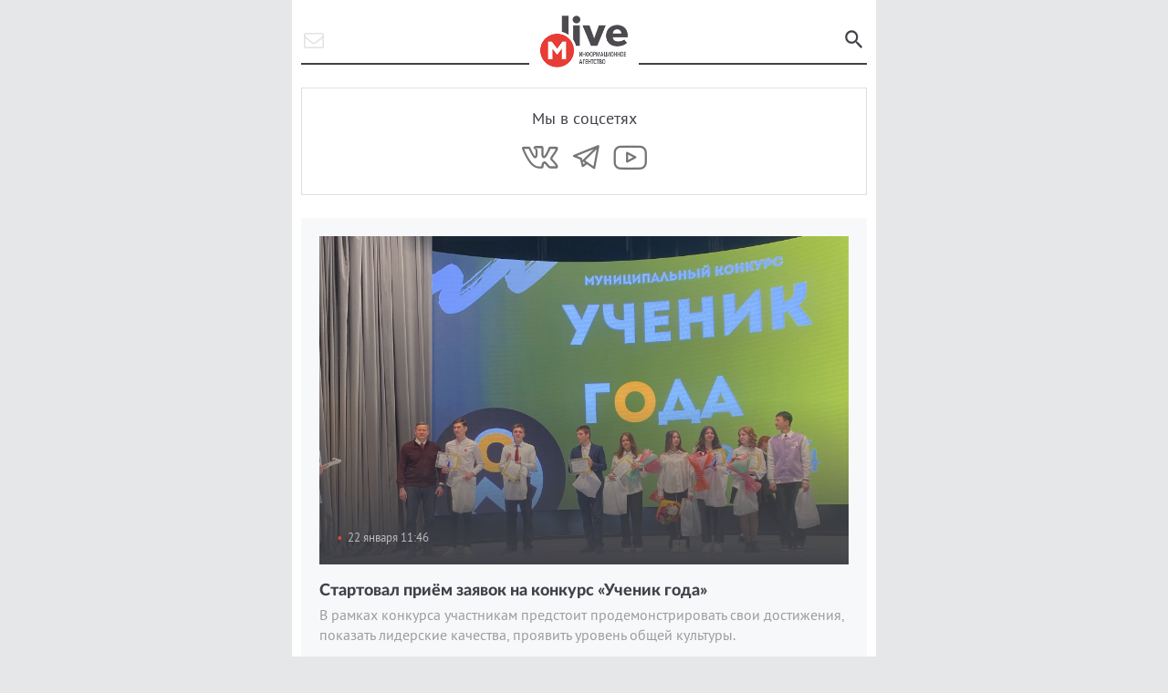

--- FILE ---
content_type: text/html; charset=UTF-8
request_url: https://m.miass.live/
body_size: 17204
content:
<!DOCTYPE html>
<html lang="ru">
<head>
    <meta charset="UTF-8">
    <meta name="viewport" content="width=device-width, initial-scale=1.0">
    <meta name="csrf-param" content="_csrf">
    <meta name="csrf-token" content="ZB5IKyidRiOCu0WYe_Gzp4IrLnDIOHGua5ZB_e3-tm3-iqKKALQdoQvVsH8gzDDaW9RJHymCyvXl4xnpJOsyTw==">
    <title>Миасс.Live</title>
    <link href="/css/main.css" rel="stylesheet">    <link rel="apple-touch-icon" sizes="57x57" href="/ico/apple-icon-57x57.png">
    <link rel="apple-touch-icon" sizes="60x60" href="/ico/apple-icon-60x60.png">
    <link rel="apple-touch-icon" sizes="72x72" href="/ico/apple-icon-72x72.png">
    <link rel="apple-touch-icon" sizes="76x76" href="/ico/apple-icon-76x76.png">
    <link rel="apple-touch-icon" sizes="114x114" href="/ico/apple-icon-114x114.png">
    <link rel="apple-touch-icon" sizes="120x120" href="/ico/apple-icon-120x120.png">
    <link rel="apple-touch-icon" sizes="144x144" href="/ico/apple-icon-144x144.png">
    <link rel="apple-touch-icon" sizes="152x152" href="/ico/apple-icon-152x152.png">
    <link rel="apple-touch-icon" sizes="180x180" href="/ico/apple-icon-180x180.png">
    <link rel="icon" type="image/png" sizes="192x192"  href="/ico/android-icon-192x192.png">
    <link rel="icon" type="image/png" sizes="32x32" href="/ico/favicon-32x32.png">
    <link rel="icon" type="image/png" sizes="96x96" href="/ico/favicon-96x96.png">
    <link rel="icon" type="image/png" sizes="16x16" href="/ico/favicon-16x16.png">
    <link rel="manifest" href="/manifest.json">
    <meta name="msapplication-TileColor" content="#ffffff">
    <meta name="msapplication-TileImage" content="/ico/ms-icon-144x144.png">
    <meta name="theme-color" content="#ffffff">
    <link rel="icon" href="/ico/favicon.ico" type="image/x-icon" />
    <link rel="alternate" type="application/rss+xml" title="Miass.live" href="/rss">
</head>
<body>

<div class="container-fluid container-main">
    <header>
        <button type="button" class="btn btn-subscribe btn-img" disabled></button>
        <a href="/" class="logo-center"><img src="/img/logo.png"></a>
        <button type="button" class="btn collapsed btn-img btn-search" data-toggle="collapse" data-target="#search-collapse" aria-expanded="false"></button>
    </header>
    <div class="search-collapse collapse" id="search-collapse">
        <form class="search-form" action="/search">
            <div class="form-table">
                <input type="search" class="form-control" name="s" placeholder="Поиск по сайту" value="">
                <div class="small-cell input-right-append datetime-picker">
                    <input type="hidden" name="date" value="">
                    <span class="btn collapse collapsed" data-toggle="collapse" data-target="#datepicker-collapse">
                        <i class="fa fa-calendar" aria-hidden="true"></i>
                    </span>
                </div>
                <div class="small-cell">
                    <button type="submit" class="btn btn-inverse">
                        <i class="fa fa-search" aria-hidden="true"></i>
                    </button>
                </div>
            </div>
            <div class="collapse" id="datepicker-collapse"></div>
        </form>
    </div>
    <div class="socials">
        <div class="soc-title">Мы в соцсетях</div>
                    <a class="vk" href="https://vk.com/miass.live" target="blank_"></a>                    <a class="telegram" href="https://t.me/miasslive" target="blank_"></a>                    <a class="youtube" href="https://www.youtube.com/channel/UCKuO-kP2P8L8YdMKstSSAvw" target="blank_"></a>            </div>

    

    <div class="row postrow">
        <div class="col-xs-12 post">
            <a href="/news/startoval-priyom-zayavok-na-konkurs-uchenik-goda">
                <div class="date-image">
                                            <img class="img-responsive" src="/images/28143-EGoxSbD9cswW4IvEGC4VV2D08V3FNvcS.jpg">
                        <div class="overlay"></div>
                                        <div class="date-wrapper has-image">
                                                <div class="date-bull">22 января 11:46</div>
                    </div>
                </div>
                <div class="title"><span>Стартовал приём заявок на конкурс «Ученик года»</span></div>
                <div class="short">В рамках конкурса участникам предстоит продемонстрировать свои достижения, показать лидерские качества, проявить уровень общей культуры.</div>
            </a>
        </div>
    </div>
        <div class="row postrow">
        <div class="col-xs-12 post">
            <a href="/news/miasskie-sportsmeny-poluchili-dopusk-k-mezhdunarodnym-sorevnovaniyam">
                <div class="date-image">
                                            <img class="img-responsive" src="/images/28142-2wFhEL6azQjiRt2QKLdSATtrE5nS_78-.jpg">
                        <div class="overlay"></div>
                                        <div class="date-wrapper has-image">
                                                <div class="date-bull">22 января 11:35</div>
                    </div>
                </div>
                <div class="title"><span>Миасские спортсмены получили допуск к международным соревнованиям</span></div>
                <div class="short">Ребята смогут принимать участие в соревнованиях под эгидой федерации лыжного спорта и сноуборда.</div>
            </a>
        </div>
    </div>
        <div class="row postrow">
        <div class="col-xs-12 post">
            <a href="/news/na-trasse-m-5-vnov-razvyornut-punkt-obogreva">
                <div class="date-image">
                                            <img class="img-responsive" src="/images/28140-i-mkj_rGGsC_xfgyeWT2jP-bC9vI8H_3.jpg">
                        <div class="overlay"></div>
                                        <div class="date-wrapper has-image">
                                                <div class="date-bull">22 января 10:02</div>
                    </div>
                </div>
                <div class="title"><span>На трассе М-5 вновь развёрнут пункт обогрева</span></div>
                <div class="short">Как сообщают в ГУ МЧС России по Челябинской области, за минувшую ночь обращений граждан в пункты обогрева не было.</div>
            </a>
        </div>
    </div>
        <div class="row postrow">
        <div class="col-xs-12 post">
            <a href="/news/obnovlyonnye-ochistnye-sooruzheniya-nachali-funkcionirovat-v-p-khrebet">
                <div class="date-image">
                                            <img class="img-responsive" src="/images/28139-q_g0aQ_EsVRfs9FsaUriHXOlWrMvfRD6.jpg">
                        <div class="overlay"></div>
                                        <div class="date-wrapper has-image">
                                                <div class="date-bull">21 января 10:26</div>
                    </div>
                </div>
                <div class="title"><span>Обновлённые очистные сооружения начали функционировать в п. Хребет</span></div>
                <div class="short">Работы велись в рамках программы «Большой ремонт 74», инициированной в 2025 году губернатором региона Алексеем Текслером.</div>
            </a>
        </div>
    </div>
        <div class="row postrow">
        <div class="col-xs-12 post">
            <a href="/news/tradicionnye-maslenichnye-gulyaniya-proidut-v-p-turgoyak">
                <div class="date-image">
                                            <img class="img-responsive" src="/images/23547-Jh0cZ5KSeYQvRD_mHUzt49zaAEY3-b41.jpg">
                        <div class="overlay"></div>
                                        <div class="date-wrapper has-image">
                                                <div class="date-bull">21 января 10:00</div>
                    </div>
                </div>
                <div class="title"><span>Традиционные масленичные гуляния пройдут в п. Тургояк</span></div>
                <div class="short">Во время мероприятия будет обеспечено дежурство всех экстренных служб, а проход на территорию праздника будет осуществляться через контрольно-пропускные пункты.</div>
            </a>
        </div>
    </div>
        <div class="row postrow">
        <div class="col-xs-12 post">
            <a href="/news/policiya-vedyot-kontrol-za-prebyvaniem-v-miasse-inostrannykh-grazhdan">
                <div class="date-image">
                                            <img class="img-responsive" src="/images/28138-bsKHfX0bxiSzb5kDyzUfChijt4F0TbLz.jpg">
                        <div class="overlay"></div>
                                        <div class="date-wrapper has-image">
                                                <div class="date-bull">20 января 14:39</div>
                    </div>
                </div>
                <div class="title"><span>Полиция ведёт контроль за пребыванием в Миассе иностранных граждан</span></div>
                <div class="short">Основной целью данного мероприятия выступает усиление контроля за пребыванием и проживанием иностранных граждан, а также за осуществлением ими трудовой деятельности.</div>
            </a>
        </div>
    </div>
            <div class="col-xs-12 post banner"><ins data-revive-zoneid="4" data-revive-id="0ac571dbb8bea4ef1cdc2a010ff41ad0"></ins>
<script async src="//ad.miass.live/delivery/asyncjs.php"></script></div>        <div class="row postrow">
        <div class="col-xs-12 post">
            <a href="/news/v-miasse-planiruetsya-modernizaciya-sistemy-obrasheniya-s-tko">
                <div class="date-image">
                                            <img class="img-responsive" src="/images/23362-plSczW2FB34cj3QZp5axolvndvthSLAq.jpg">
                        <div class="overlay"></div>
                                        <div class="date-wrapper has-image">
                                                <div class="date-bull">20 января 14:31</div>
                    </div>
                </div>
                <div class="title"><span>В Миассе планируется модернизация системы обращения с ТКО</span></div>
                <div class="short">Координацию этой работы и подготовку конкретных предложений поручено возглавить начальнику управления ЖКХ Роману Комарову.</div>
            </a>
        </div>
    </div>
        <div class="row postrow">
        <div class="col-xs-12 post">
            <a href="/news/mchs-rossii-priglashaet-vypusknikov-na-informacionnoe-sobranie">
                <div class="date-image">
                                            <img class="img-responsive" src="/images/28137-XjvIwAwMB2c_HBsNf66V4dvxH3TYPuPr.jpg">
                        <div class="overlay"></div>
                                        <div class="date-wrapper has-image">
                                                <div class="date-bull">20 января 14:13</div>
                    </div>
                </div>
                <div class="title"><span>МЧС России приглашает выпускников на информационное собрание</span></div>
                <div class="short">Специалисты расскажут порядок и нюансы поступления в ведомственные вузы.</div>
            </a>
        </div>
    </div>
        <div class="row postrow">
        <div class="col-xs-12 post">
            <a href="/news/na-solnechnoi-doline-nachinaetsya-proekt-dlya-detei-s-ovz-liga-mechty">
                <div class="date-image">
                                            <img class="img-responsive" src="/images/28136-4FcosHVHzU-p5JqXHi1pQ432NyNSUtq8.jpg">
                        <div class="overlay"></div>
                                        <div class="date-wrapper has-image">
                                                <div class="date-bull">19 января 10:35</div>
                    </div>
                </div>
                <div class="title"><span>На «Солнечной долине» начинается проект для детей с ОВЗ «Лига мечты»</span></div>
                <div class="short">Проект разделён на два ключевых направления: 30 ребят будут покорять склоны на горных лыжах, а ещё 30 – осваивать роллер-спорт. </div>
            </a>
        </div>
    </div>
        <div class="row postrow">
        <div class="col-xs-12 post">
            <a href="/news/zhitel-miassa-poteryal-bolee-300-000-rublei-iz-za-investicii">
                <div class="date-image">
                                            <img class="img-responsive" src="/images/26689-S3yiRrCa4H-rooKvWRKHbwUYdCukLZuK.jpg">
                        <div class="overlay"></div>
                                        <div class="date-wrapper has-image">
                                                <div class="date-bull">18 января 10:20</div>
                    </div>
                </div>
                <div class="title"><span>Житель Миасса потерял более 300 000 рублей из-за «инвестиций»</span></div>
                <div class="short">Откликнувшись на предложение, он перевёл злоумышленникам 10 тысяч рублей по их инструкциям. </div>
            </a>
        </div>
    </div>
    
    <div class="row nextbutton">
        <div class="col-xs-12">
            <a href="/site/news-bydate-mobile?page=2" class="btn btn-nextbutton center-block" data-lastdate="9999-01-01">
                <i class="fa fa-refresh" aria-hidden="true"></i> Смотреть еще
            </a>
        </div>
    </div>
</div>
<footer class="container-fluid">
    <img class="logo" src="/img/logo-fu.png">
    <div class="menu">
        <a href="/reklama">Реклама</a>
        <a href="/eula">Пользовательское соглашение</a>
        <a href="/contact">Контакты</a>
    </div>
    <div class="smiinfo"><p>Сетевое издание&nbsp;Miass.live зарегистрировано в Федеральной службе по надзору в сфере связи, информационных технологий и массовых коммуникаций (Роскомнадзор) 20 марта 2020 года. ЭЛ № ФС 77 - 78026. Учредитель: ООО &quot;МиассЛайв&quot;. Директор: Карпова Кристина Анатольевна.&nbsp;Сайт содержит информационную продукцию для взрослых и детей старше 16 лет.&nbsp;</p>
</div>
    <div class="copyright">&copy; 2026 Информационное агентство &quot;Miass.Live&quot;</div>
    <div class="developer">Разработка сайта – <a href="http://miass-it.ru" title="Миасс IT"></a></div>
</footer>
<!-- Yandex.Metrika counter --> <script type="text/javascript"> (function (d, w, c) { (w[c] = w[c] || []).push(function() { try { w.yaCounter43252759 = new Ya.Metrika({ id:43252759, clickmap:true, trackLinks:true, accurateTrackBounce:true, webvisor:true }); } catch(e) { } }); var n = d.getElementsByTagName("script")[0], s = d.createElement("script"), f = function () { n.parentNode.insertBefore(s, n); }; s.type = "text/javascript"; s.async = true; s.src = "https://mc.yandex.ru/metrika/watch.js"; if (w.opera == "[object Opera]") { d.addEventListener("DOMContentLoaded", f, false); } else { f(); } })(document, window, "yandex_metrika_callbacks"); </script> <noscript><div><img src="https://mc.yandex.ru/watch/43252759" style="position:absolute; left:-9999px;" alt="" /></div></noscript> <!-- /Yandex.Metrika counter --><script src="/assets/4ee89d5f/jquery.js"></script>
<script src="/js/main.js"></script></body>
</html>
